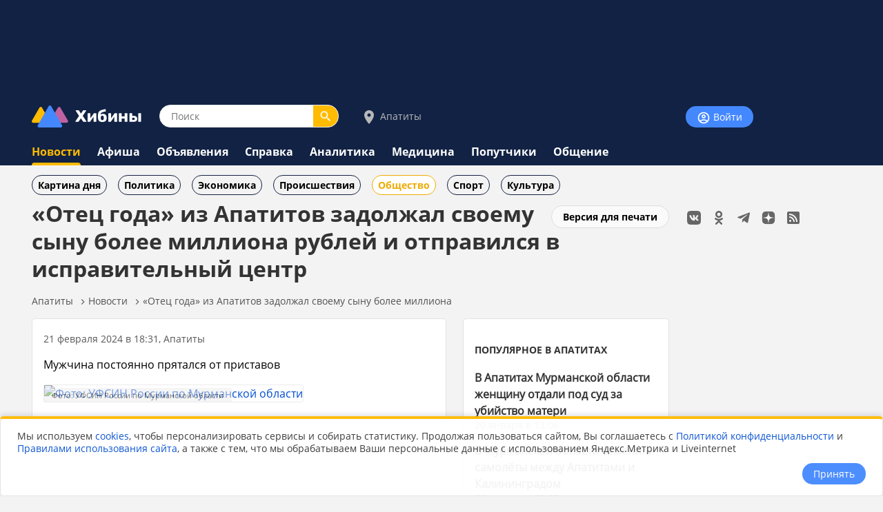

--- FILE ---
content_type: text/html;charset=utf-8
request_url: https://www.hibiny.ru/apatity/news/item-otec-goda-iz-apatitov-zadoljal-svoemu-synu-bolee-milliona-rubley-i-otpravilsya-v-ispravitelnyy-centr-322148/
body_size: 12709
content:
<!DOCTYPE html>
<html lang="ru">
<HEAD>
<script src="/js/jquery.min.js"></script>
<link rel="preload" href="/fonts/OpenSans-Bold.woff2" as="font" type="font/woff2" crossorigin="anonymous">
<link rel="preload" href="/fonts/OpenSans-Regular.woff2" as="font" type="font/woff2" crossorigin="anonymous">
<meta charset="UTF-8">
<meta name="viewport" content="width=device-width, initial-scale=1, minimum-scale=1, maximum-scale=5, user-scalable=yes">
<meta http-equiv="X-UA-Compatible" content="IE=Edge"><meta name="robots" content="index,follow,max-image-preview:large">
<title>«Отец года» из Апатитов задолжал своему сыну более миллиона рублей и отправился в исправительный центр - новости Хибины.ru / Новости за февраль 2024</title>
<meta name="apple-itunes-app" content="app-id=1091258566">
<meta name="description" content="Житель Апатитов не платил алименты, уголовное дело завели. Отправлен на принудительные работы в исправительный центр">
<link rel="manifest" href="/js/manifest.json">
  <link href="/css/styles.css?v=640" rel="stylesheet">
    <link href="/css/styles_pc.css?v=640" rel="stylesheet">
    <link href="/css/tooltips.css?v=640" rel="stylesheet">
<script src="/js/scripts.js?v=640" async></script>
<link rel="canonical" href="https://www.hibiny.ru/apatity/news/item-otec-goda-iz-apatitov-zadoljal-svoemu-synu-bolee-milliona-rubley-i-otpravilsya-v-ispravitelnyy-centr-322148/">

<link rel="apple-touch-icon" sizes="180x180" href="/images/2020/favicons/apple-touch-icon.png">
<link rel="icon" type="image/png" sizes="32x32" href="/images/2020/favicons/favicon-32x32.png">
<link rel="icon" type="image/png" sizes="16x16" href="/images/2020/favicons/favicon-16x16.png">
<link rel="mask-icon" href="/images/2020/favicons/safari-pinned-tab.svg" color="#5bbad5">
<link rel="shortcut icon" href="/images/2020/favicons/favicon.ico">
<meta name="msapplication-TileColor" content="#2b5797">
<meta name="msapplication-config" content="/images/2020/favicons/browserconfig.xml">
<meta name="theme-color" content="#050101">
<meta name="yandex-verification" content="e17c928e2a834a1c" />
<link rel="alternate" type="application/rss+xml" href="https://www.hibiny.ru/rss/rss.php?url=news&id_topic=3&id_city=1&">
<meta property="og:url" content="https://www.hibiny.ru/apatity/news/item-otec-goda-iz-apatitov-zadoljal-svoemu-synu-bolee-milliona-rubley-i-otpravilsya-v-ispravitelnyy-centr-322148/">
<meta property="og:title" content="«Отец года» из Апатитов задолжал своему сыну более миллиона рублей и отправился в исправительный центр - новости Хибины.ru / Новости за февраль 2024">
<meta name="twitter:title" content="«Отец года» из Апатитов задолжал своему сыну более миллиона рублей и отправился в исправительный центр - новости Хибины.ru / Новости за февраль 2024">
  <meta property="og:image" content="https://www.hibiny.ru/images/news/2024/322148/817dce8a9b60b6b2c5ffaa6452675324.jpg">
  <link rel="image_src" href="https://www.hibiny.ru/images/news/2024/322148/817dce8a9b60b6b2c5ffaa6452675324.jpg">
  <meta name="twitter:image" content="https://www.hibiny.ru/images/news/2024/322148/817dce8a9b60b6b2c5ffaa6452675324.jpg">
<meta property="og:description" content="Мужчина постоянно прятался от приставов">
<meta name="twitter:description" content="Мужчина постоянно прятался от приставов">
<meta name="twitter:card" content="summary_large_image">
<meta property="og:type" content="article">
<meta name="author" content="https://www.hibiny.ru/murmanskaya-oblast/users/lyubov-selezneva-204629/"><script>window.yaContextCb=window.yaContextCb||[]</script>
</HEAD>

<BODY><div id="back-to-top"></div>
<header><div class="up-pek-top"><div class="pek1" id="BAHEP-1" ><!-- Yandex.RTB R-A-3024695-2 -->
        <div id="yandex_rtb_R-A-3024695-2"></div>
        <script>window.yaContextCb.push(()=>{
          Ya.Context.AdvManager.render({
          blockId: 'R-A-3024695-2',
          renderTo: 'yandex_rtb_R-A-3024695-2',
          })
        })</script></div></div>
  <div class="up">
    <div class="logo-search-account">
      <div class="logo-box">
        <a href="/"><img src="/images/2020/logos/logo.png" width="161" height="32" alt="Логотип Хибины"></a>
      </div>
      <div class="search-box">
      <form name="search" action="/apatity/search/">
      <input type="text" name="text" placeholder="Поиск" class="input-search" value="">
      <button type="submit" class="input-search-submit"></button>
      
  <input type="hidden" name="searchid" value="2741372">
  <input type="hidden" name="l10n" value="ru">
  <input type="hidden" name="reqenc" value="utf-8">
      </form>
      </div>
<div class="select-city-box2">
  <a href="javascript:void(0);" class="popup-city-open"><img src="/images/2020/logos/icon-map.svg" alt="Выбрать город"> Апатиты</a>
</div>
<div class="popup-fade-city">
  <div class="popup-city">
    <div class="float-right"><a href="javascript:void(0);" class="popup-close-city"><img src="/images/2020/interface/buttons/icons-action-close.png" alt="Закрыть"></a></div>
    <div class="subtitle">ВЫБЕРИТЕ ГОРОД</div>
    <div class="margintop16"></div>
    <div><a href="/murmanskaya-oblast/news/" class="p">Мурманская область</a></div>
    <div class="margintop6"></div>
          <div class="box-city-select">
          <div class="margintop6"><a href="/alakurtti/news/" class="p" >Алакуртти</a></div>
          <div class="margintop6"><a href="/apatity/news/" class="p"  style="font-weight:bold;">Апатиты</a></div>
          <div class="margintop6"><a href="/afrikanda/news/" class="p" >Африканда</a></div>
          <div class="margintop6"><a href="/beloe-more/news/" class="p" >Белое море</a></div>
          <div class="margintop6"><a href="/belokamenka/news/" class="p" >Белокаменка</a></div>
          <div class="margintop6"><a href="/varzuga/news/" class="p" >Варзуга</a></div>
          <div class="margintop6"><a href="/verhnetulomskiy/news/" class="p" >Верхнетуломский</a></div>
          <div class="margintop6"><a href="/vidyaevo/news/" class="p" >Видяево</a></div>
          <div class="margintop6"><a href="/vysokiy/news/" class="p" >Высокий</a></div>
          <div class="margintop6"><a href="/gadghievo/news/" class="p" >Гаджиево</a></div>
          <div class="margintop6"><a href="/enskiy/news/" class="p" >Ёнский</a></div>
          <div class="margintop6"><a href="/zaozersk/news/" class="p" >Заозерск</a></div>
          <div class="margintop6"><a href="/zapolyarniy/news/" class="p"  style="font-weight:bold;">Заполярный</a></div>
          <div class="margintop6"><a href="/zarachensk/news/" class="p" >Зареченск</a></div>
         </div>
          <div class="box-city-select">
          <div class="margintop6"><a href="/zasheek/news/" class="p" >Зашеек</a></div>
          <div class="margintop6"><a href="/zverosovhoz/news/" class="p" >Зверосовхоз</a></div>
          <div class="margintop6"><a href="/zelenoborskiy/news/" class="p" >Зеленоборский</a></div>
          <div class="margintop6"><a href="/kandalaksha/news/" class="p"  style="font-weight:bold;">Кандалакша</a></div>
          <div class="margintop6"><a href="/kanevka/news/" class="p" >Каневка</a></div>
          <div class="margintop6"><a href="/kilpyarve/news/" class="p" >Килпъявр</a></div>
          <div class="margintop6"><a href="/kildinstroy/news/" class="p" >Кильдинстрой</a></div>
          <div class="margintop6"><a href="/kirovsk/news/" class="p"  style="font-weight:bold;">Кировск</a></div>
          <div class="margintop6"><a href="/kovdor/news/" class="p"  style="font-weight:bold;">Ковдор</a></div>
          <div class="margintop6"><a href="/kola/news/" class="p"  style="font-weight:bold;">Кола</a></div>
          <div class="margintop6"><a href="/korzunovo/news/" class="p" >Корзуново</a></div>
          <div class="margintop6"><a href="/krasnoschelya/news/" class="p" >Краснощелье</a></div>
          <div class="margintop6"><a href="/kuzomen/news/" class="p" >Кузомень</a></div>
          <div class="margintop6"><a href="/lesozavodskiy/news/" class="p" >Лесозаводский</a></div>
         </div>
          <div class="box-city-select">
          <div class="margintop6"><a href="/leenahamaree/news/" class="p" >Лиинахамари</a></div>
          <div class="margintop6"><a href="/lovozero/news/" class="p" >Ловозеро</a></div>
          <div class="margintop6"><a href="/luvenga/news/" class="p" >Лувеньга</a></div>
          <div class="margintop6"><a href="/magnetity/news/" class="p" >Магнетиты</a></div>
          <div class="margintop6"><a href="/mezdoorachie/news/" class="p" >Междуречье</a></div>
          <div class="margintop6"><a href="/minkino/news/" class="p" >Минькино</a></div>
          <div class="margintop6"><a href="/mishukovo/news/" class="p" >Мишуково</a></div>
          <div class="margintop6"><a href="/molochniy/news/" class="p" >Молочный</a></div>
          <div class="margintop6"><a href="/monchegorsk/news/" class="p"  style="font-weight:bold;">Мончегорск</a></div>
          <div class="margintop6"><a href="/murmansk/news/" class="p"  style="font-weight:bold;">Мурманск</a></div>
          <div class="margintop6"><a href="/murmashi/news/" class="p" >Мурмаши</a></div>
          <div class="margintop6"><a href="/nivskiy/news/" class="p" >Нивский</a></div>
          <div class="margintop6"><a href="/nickel/news/" class="p" >Никель</a></div>
          <div class="margintop6"><a href="/olenegorsk/news/" class="p"  style="font-weight:bold;">Оленегорск</a></div>
         </div>
          <div class="box-city-select">
          <div class="margintop6"><a href="/bolshoe-ramozero/news/" class="p" >Оленегорск-2</a></div>
          <div class="margintop6"><a href="/olenya-guba/news/" class="p" >Оленья Губа</a></div>
          <div class="margintop6"><a href="/ostrovnoy/news/" class="p" >Островной</a></div>
          <div class="margintop6"><a href="/pechenga/news/" class="p" >Печенга</a></div>
          <div class="margintop6"><a href="/polyarnye-zori/news/" class="p"  style="font-weight:bold;">Полярные Зори</a></div>
          <div class="margintop6"><a href="/polyarniy/news/" class="p"  style="font-weight:bold;">Полярный</a></div>
          <div class="margintop6"><a href="/poyakonda/news/" class="p" >Пояконда</a></div>
          <div class="margintop6"><a href="/pushnoy/news/" class="p" >Пушной</a></div>
          <div class="margintop6"><a href="/rajacoski/news/" class="p" >Раякоски</a></div>
          <div class="margintop6"><a href="/ravda/news/" class="p" >Ревда</a></div>
          <div class="margintop6"><a href="/roslyakovo/news/" class="p" >Росляково</a></div>
          <div class="margintop6"><a href="/safonovo/news/" class="p" >Сафоново</a></div>
          <div class="margintop6"><a href="/severomorsk/news/" class="p"  style="font-weight:bold;">Североморск</a></div>
          <div class="margintop6"><a href="/severomorsk3/news/" class="p" >Североморск-3</a></div>
         </div>
          <div class="box-city-select">
          <div class="margintop6"><a href="/sneghnogorsk/news/" class="p" >Снежногорск</a></div>
          <div class="margintop6"><a href="/sputnik/news/" class="p" >Спутник</a></div>
          <div class="margintop6"><a href="/teriberka/news/" class="p" >Териберка</a></div>
          <div class="margintop6"><a href="/tuloma/news/" class="p" >Тулома</a></div>
          <div class="margintop6"><a href="/tumanniy/news/" class="p" >Туманный</a></div>
          <div class="margintop6"><a href="/umba/news/" class="p" >Умба</a></div>
          <div class="margintop6"><a href="/ura-guba/news/" class="p" >Ура-Губа</a></div>
          <div class="margintop6"><a href="/chavanga/news/" class="p" >Чаваньга</a></div>
          <div class="margintop6"><a href="/chapoma/news/" class="p" >Чапома</a></div>
          <div class="margintop6"><a href="/schonguy/news/" class="p" >Шонгуй</a></div>
          <div class="margintop6"><a href="/schukozero/news/" class="p" >Щукозеро</a></div>
         </div>
    <div class="clearer"></div>
    <div class="margintop24"></div>
  </div>
</div>


      <div class="account-box"><div class="acount-box-noauth"><a href="/login/" class="button-blue" aria-label="Войти на сайт"><img src="/images/2020/interface/buttons/icons-navigation-account.png" alt="Авторизация" width="20" height="20"> Войти</a></div>
      </div>
      <div class="clearer"></div>
    </div>
<nav>
    <div class="main-menu">
      <div><a href="/apatity/news/" class="menu2-active">Новости</a></div><div class="menu2-active-border"></div>
    </div>
    <div class="main-menu">
      <div><a href="/apatity/events/" class="menu2">Афиша</a></div>
    </div>
    <div class="main-menu">
      <div><a href="/apatity/ob/" class="menu2">Объявления</a></div>
    </div>
    <div class="main-menu">
      <div><a href="/apatity/info/" class="menu2">Справка</a></div>
    </div>
    <div class="main-menu">
      <div><a href="/apatity/analitics/" class="menu2">Аналитика</a></div>
    </div>
    <div class="main-menu">
      <div><a href="/apatity/medicine/" class="menu2">Медицина</a></div>
    </div>
    <div class="main-menu">
      <div><a href="/apatity/poputchiki/" class="menu2">Попутчики</a></div>
    </div>
    <div class="main-menu">
      <div><a href="/apatity/talks/" class="menu2">Общение</a></div>
    </div>
</nav>
  </div>
</header>
  <div class="submenu"><div class="box-sub-menu"><a href="/apatity/news/best/" class="menu-sub">Картина дня</a></div><div class="box-sub-menu"><a href="/apatity/news/politics/" class="menu-sub">Политика</a></div><div class="box-sub-menu"><a href="/apatity/news/economy/" class="menu-sub">Экономика</a></div><div class="box-sub-menu"><a href="/apatity/news/incidents/" class="menu-sub">Происшествия</a></div><div class="box-sub-menu"><a href="/apatity/news/society/" class="menu-sub2">Общество</a></div><div class="box-sub-menu"><a href="/apatity/news/sport/" class="menu-sub">Спорт</a></div><div class="box-sub-menu"><a href="/apatity/news/culture/" class="menu-sub">Культура</a></div>
  </div>
<div class="box-main">
  <aside>
    <div class="box-social_nets"><a href="https://vk.com/hibiny_com" target="_blank"><img src="/images/2020/icons/social/icons-social-vk.svg" alt="Хибины во Вконтакте" class="icons-social-net"></a><a href="https://ok.ru/hibiny" target="_blank"><img src="/images/2020/icons/social/icons-social-ok.svg" alt="Хибины в Одноклассниках" class="icons-social-net"></a><a href="https://t.me/hibinyon" target="_blank"><img src="/images/2020/icons/social/icons-social-telegram.svg" alt="Хибины в Телеграмме" class="icons-social-net"></a><a href="https://dzen.ru/hibiny" target="_blank"><img src="/images/2020/icons/social/icons-social-dzen.svg?v=2" alt="Хибины в Дзен" class="icons-social-net"></a><a href="https://www.hibiny.ru/rss/rss.php" target="_blank"><img src="/images/2020/icons/social/icons-social-rss.svg" alt="Хибины в RSS" class="icons-social-net"></a></div><div class="margintop24"></div><div style="z-index:0;"><div class="pek2" id="BAHEP-2" ><!-- Yandex.RTB R-A-3024695-4 -->
        <div id="yandex_rtb_R-A-3024695-4"></div>
        <script>window.yaContextCb.push(()=>{
          Ya.Context.AdvManager.render({
          blockId: 'R-A-3024695-4',
          renderTo: 'yandex_rtb_R-A-3024695-4',
          })
        })</script></div></div><div class="margintop24"></div><div><div class="pek3" id="BAHEP-3" ><!-- Yandex.RTB R-A-3024695-5 -->
        <div id="yandex_rtb_R-A-3024695-5"></div>
        <script>window.yaContextCb.push(()=>{
          Ya.Context.AdvManager.render({
          blockId: 'R-A-3024695-5',
          renderTo: 'yandex_rtb_R-A-3024695-5',
          })
        })</script></div></div>
  </aside>
  

    <div class="box-left"><div id="main"></div>
  <div class="float-right"><div class="margintop12"><a href="/apatity/news/item-otec-goda-iz-apatitov-zadoljal-svoemu-synu-bolee-milliona-rubley-i-otpravilsya-v-ispravitelnyy-centr-322148/?window=1" target="_blank" rel="nofollow" class="button-white" >Версия для печати</a></div></div><h1>&laquo;Отец года&raquo; из Апатитов задолжал своему сыну более миллиона рублей и отправился в исправительный центр</h1>
<div class="pechenki-hiddenscrol">
<div class="pechenki">
  <div class="box-pechenki">
    <a href="/apatity/">Апатиты</a></div><img src="/images/2020/icons/arrows/icons-arrows-chevron-right.svg" class="pechenki-svg" alt="Стрелка вправо"><div class="box-pechenki"><a href="/apatity/news/">Новости</a></div><img src="/images/2020/icons/arrows/icons-arrows-chevron-right.svg" class="pechenki-svg" alt="Стрелка вправо"><div class="box-pechenki"><a href="/apatity/news/item-otec-goda-iz-apatitov-zadoljal-svoemu-synu-bolee-milliona-rubley-i-otpravilsya-v-ispravitelnyy-centr-322148/">«Отец года» из Апатитов задолжал своему сыну более миллиона </a></div>
  <div class="box-pechenki-end"></div>
</div>
</div>
<div id="main-box"></div>
<div class="margintop16"></div>
  <div class="news-item-left">
  <div class="box">
    <div class="pechenki-hiddenscrol">
    <div class="pechenki">
    <div class="box-pechenki">
      <div class="p14l">21 февраля 2024 в 18:31, Апатиты
      </div>
    </div>
    </div>
    </div>
      <div class="margintop16"><div>Мужчина постоянно прятался от&nbsp;приставов</div></div>
          <link rel="stylesheet" href="/js/fancybox/jquery.fancybox.min.css" media="print" onload="this.media='all'">
          <noscript><link rel="stylesheet" href="/js/fancybox/jquery.fancybox.min.css"></noscript>
          <script defer src="/js/fancybox/jquery.fancybox.min.js"></script>
          <script>
          (function ()
          {function init() {if (!window.jQuery) return setTimeout(init, 50);if (!jQuery.fancybox) return setTimeout(init, 50); jQuery("[data-fancybox]").fancybox({}); }
          if (document.readyState === "loading") { document.addEventListener("DOMContentLoaded", init, { once: true });} else{init();} })();
          </script>
          <div class="block-pictures">
          <div class="fancy-box-picture">
              <a href="/images/news/2024/322148/817dce8a9b60b6b2c5ffaa6452675324.jpg" data-fancybox="img" data-caption="Фото: УФСИН России по Мурманской области"><img src="/images/news/2024/322148/817dce8a9b60b6b2c5ffaa6452675324.jpg"   srcset="/images/news/2024/322148/240/817dce8a9b60b6b2c5ffaa6452675324.jpg 450w, /images/news/2024/322148/817dce8a9b60b6b2c5ffaa6452675324.jpg 1080w" sizes="(min-width: 1024px) 568px, calc(100vw - 32px)"  alt="Фото: УФСИН России по Мурманской области" class="fancy-one-img-news" decoding="async" fetchpriority="high"></a><div class="fancy-box-photo-autor"><span class="fancy-span-photo-author">Фото: УФСИН России по Мурманской области</span></div></div></div>
    <div class="margintop16" id="DivText"><p>Житель Апатитов вообще не желал платить алименты, за что был привлечен к административной ответственности. Выводов мужчина не сделал, поэтому на него завели уголовное дело.</p>
<p>Чтобы выйти с ним на контакт, судебным приставам постоянно приходилось его искать, поэтому рассмотрения уголовного дела мужчина дожидался в СИЗО. Северянин задолжал своему сыну более 1.3 миллиона рублей, от уплаты которых он отвертеться не смог.</p>
<p>Суд признал должника виновным и отправил его на семь месяцев на принудительные работы. Наказание мужчина будет отбывать в исправительном центре УФСИН в Оленегорске.</p></div>
    <div id="EndText"></div><div class="article-author"></div>
        <div class="margintop16">
        <div class="pechenki-hiddenscrol"><div class="pechenki"><div class="box-pechenki">
        <a href="/murmanskaya-oblast/users/lyubov-selezneva-204629/"><img src="/images/2020/users/204629/1727189985_50.jpg" alt="Аватар Любовь Селезнева" class="acount-box-avatar-pic16"></a>&nbsp;
        <a href="/murmanskaya-oblast/users/lyubov-selezneva-204629/" class="p14l">Любовь Селезнева</a> 
        </div></div></div>
        </div>
        <div class="margintop16"></div>
        <div class="grey-line"></div>
        <div class="margintop16"></div>
        <div class="subtitle">НОВОСТИ ПО ТЕМЕ</div>
    <div class="margintop16">
      <div>
        <div class="index-news-box-pic">
          <a href="/kovdor/news/item-jitel-kovdora-tak-silno-ne-hotel-platit-alimenty-svoemu-rebenku-chto-popal-na-polgoda-prinuditelnyh-rabot-332718/"><img src="/images/news/2024/332718/240/38d90c5d5a3e17c4fb50739801748cb4.jpg" alt="Житель Ковдора так сильно не хотел платить алименты своему ребенку, что попал на полгода принудительных работ" class="index-news-pic" loading="lazy"></a>
        </div>
        <div class="index-news-box-r">
        <div>
        <a href="/kovdor/news/item-jitel-kovdora-tak-silno-ne-hotel-platit-alimenty-svoemu-rebenku-chto-popal-na-polgoda-prinuditelnyh-rabot-332718/" class="p2"><b>Житель Ковдора так сильно не хотел платить алименты своему ребенку, что попал на полгода принудительных работ</b></a>
        </div>
        <div class="p14l">11 апреля 2024 в 16:30, Ковдор
          </div>
          </div>
          <div class="clearer"></div>
      </div>
    </div>
    <div class="margintop16">
      <div>
        <div class="index-news-box-pic">
          <a href="/umba/news/item-ugnali-dokaji-za-otkaz-vydat-konfiskovannyy-motocikl-severyanina-privlekli-k-otvetstvennosti-332497/"><img src="/images/news/2024/332497/240/6442c6d5aaf91e6a2ab8500b2b659718.jpg" alt="Угнали &mdash; докажи: за отказ выдать конфискованный мотоцикл северянина привлекли к ответственности" class="index-news-pic" loading="lazy"></a>
        </div>
        <div class="index-news-box-r">
        <div>
        <a href="/umba/news/item-ugnali-dokaji-za-otkaz-vydat-konfiskovannyy-motocikl-severyanina-privlekli-k-otvetstvennosti-332497/" class="p2"><b>Угнали &mdash; докажи: за отказ выдать конфискованный мотоцикл северянина привлекли к ответственности</b></a>
        </div>
        <div class="p14l">10 апреля 2024 в 19:44, Умба
          </div>
          </div>
          <div class="clearer"></div>
      </div>
    </div>
    <div class="margintop16">
      <div>
        <div class="index-news-box-pic">
          <a href="/kirovsk/news/item-bezotvetstvennost-zashkalivaet-jitel-kirovska-ostalsya-bez-vnedorojnika-iz-za-otkaza-pogasit-dolg-331500/"><img src="/images/news/2024/331500/240/879a6dfb56a1ab7156816291ef65b4af.jpg" alt="Безответственность зашкаливает: житель Кировска остался без внедорожника из-за отказа погасить долг" class="index-news-pic" loading="lazy"></a>
        </div>
        <div class="index-news-box-r">
        <div>
        <a href="/kirovsk/news/item-bezotvetstvennost-zashkalivaet-jitel-kirovska-ostalsya-bez-vnedorojnika-iz-za-otkaza-pogasit-dolg-331500/" class="p2"><b>Безответственность зашкаливает: житель Кировска остался без внедорожника из-за отказа погасить долг</b></a>
        </div>
        <div class="p14l">06 апреля 2024 в 14:43, Кировск
          </div>
          </div>
          <div class="clearer"></div>
      </div>
    </div>
    <div class="margintop16">
      <div>
        <div class="index-news-box-pic">
          <a href="/murmanskaya-oblast/news/item-shumahera-iz-zato-aleksandrovsk-zastavili-zaplatit-231-shtraf-gibdd-posle-aresta-avto-331009/"><img src="/images/news/2024/331009/240/554936bbd0630f7d4d2bb37fe5c24bea.jpg" alt="&laquo;Шумахера&raquo; из ЗАТО Александровск заставили заплатить 231 штраф ГИБДД после ареста авто" class="index-news-pic" loading="lazy"></a>
        </div>
        <div class="index-news-box-r">
        <div>
        <a href="/murmanskaya-oblast/news/item-shumahera-iz-zato-aleksandrovsk-zastavili-zaplatit-231-shtraf-gibdd-posle-aresta-avto-331009/" class="p2"><b>&laquo;Шумахера&raquo; из ЗАТО Александровск заставили заплатить 231 штраф ГИБДД после ареста авто</b></a>
        </div>
        <div class="p14l">04 апреля 2024 в 13:14, Мурманская область
          </div>
          </div>
          <div class="clearer"></div>
      </div>
    </div>
    <div class="margintop16">
      <div>
        <div class="index-news-box-pic">
          <a href="/murmansk/news/item-jitel-murmanska-vspomnil-o-svoih-detyah-posle-vozbujdeniya-ugolovnogo-dela-330584/"><img src="/images/news/2024/330584/240/35a5d8a2e103ebd7eb809bb2de699b7d.jpg" alt="Житель Мурманска вспомнил о своих детях после возбуждения уголовного дела" class="index-news-pic" loading="lazy"></a>
        </div>
        <div class="index-news-box-r">
        <div>
        <a href="/murmansk/news/item-jitel-murmanska-vspomnil-o-svoih-detyah-posle-vozbujdeniya-ugolovnogo-dela-330584/" class="p2"><b>Житель Мурманска вспомнил о своих детях после возбуждения уголовного дела</b></a>
        </div>
        <div class="p14l">02 апреля 2024 в 20:27, Мурманск
          </div>
          </div>
          <div class="clearer"></div>
      </div>
    </div>
    <div class="margintop16">
      <div>
        <div class="index-news-box-pic">
          <a href="/murmanskaya-oblast/news/item-neplatelshchika-alimentov-iz-kandalakshi-otpravili-v-koloniyu-pochti-na-polgoda-329437/"><img src="/images/news/2024/329437/240/9b81bd43e8c3f9d3a01c76e46aa17e54.jpg" alt="Неплательщика алиментов из Кандалакши отправили в колонию почти на полгода" class="index-news-pic" loading="lazy"></a>
        </div>
        <div class="index-news-box-r">
        <div>
        <a href="/murmanskaya-oblast/news/item-neplatelshchika-alimentov-iz-kandalakshi-otpravili-v-koloniyu-pochti-na-polgoda-329437/" class="p2"><b>Неплательщика алиментов из Кандалакши отправили в колонию почти на полгода</b></a>
        </div>
        <div class="p14l">28 марта 2024 в 12:37, Мурманская область
          </div>
          </div>
          <div class="clearer"></div>
      </div>
    </div>
      <div class="margintop16">
        <div class="box-selected-rubrik"><span class="box-tags-border2"><a href="/murmanskaya-oblast/news/tags/ugolovnoe-delo-710/" class="p14l">уголовное дело</a></span> <span class="box-tags-border2"><a href="/murmanskaya-oblast/news/tags/raboty-1038/" class="p14l">работы</a></span> <span class="box-tags-border2"><a href="/murmanskaya-oblast/news/tags/nakazanie-1574/" class="p14l">наказание</a></span> <span class="box-tags-border2"><a href="/murmanskaya-oblast/news/tags/ufsin-6498/" class="p14l">УФСИН</a></span> <span class="box-tags-border2"><a href="/murmanskaya-oblast/news/tags/prinuditelnye-raboty-7568/" class="p14l">принудительные работы</a></span> <span class="box-tags-border2"><a href="/murmanskaya-oblast/news/tags/alimenty-524/" class="p14l">алименты</a></span> 
        </div>
      </div>
      <div class="margintop16"></div>
      <div class="margintop16"></div>
      <div class="grey-line"></div>
      <div class="margintop16"></div><div class="subtitle">НОВОСТИ ПАРТНЕРОВ</div><div class="margintop16">
            <div class="owl-carusel-ni">
              <div class="index-news-box-pic">
                <a href="https://zur-saratov.ru/news/article/komitet-administracii-saratova-obyavil-aukcion-na-zakupku-cvetov-24112/" target="_blank"><img src="https://zur-saratov.ru/i/news/2026/24112/240/e055a9dd145cd5779960ffe00a66086e.webp" alt="Комитет администрации Саратова объявил аукцион на закупку цветов" class="index-news-pic" loading="lazy"></a>
              </div>
              <div class="index-news-box-r">
              <a href="https://zur-saratov.ru/news/article/komitet-administracii-saratova-obyavil-aukcion-na-zakupku-cvetov-24112/"  target="_blank" class="p2"><b>Комитет администрации Саратова объявил аукцион на закупку цветов</b></a><div class="st4">zur-saratov.ru</div>
              </div>
              <div class="clearer"></div>
            </div>
            <div class="owl-carusel-ni">
              <div class="index-news-box-pic">
                <a href="https://zur-ufa.ru/news/article/pogoda-v-respublike-izmenitsya-morozy-smenyatsya-potepleniem-v-fevrale-i-marte-24140/" target="_blank"><img src="https://zur-ufa.ru/i/news/2026/24140/240/299000bbde63125eb8099ee60553ac36.webp" alt="Погода в республике изменится: морозы сменятся потеплением в феврале и марте" class="index-news-pic" loading="lazy"></a>
              </div>
              <div class="index-news-box-r">
              <a href="https://zur-ufa.ru/news/article/pogoda-v-respublike-izmenitsya-morozy-smenyatsya-potepleniem-v-fevrale-i-marte-24140/"  target="_blank" class="p2"><b>Погода в республике изменится: морозы сменятся потеплением в феврале и марте</b></a><div class="st4">zur-ufa.ru</div>
              </div>
              <div class="clearer"></div>
            </div>
            <div class="owl-carusel-ni">
              <div class="index-news-box-pic">
                <a href="https://zur-nn.ru/news/article/zaderjan-nijegorodec-s-48-svertkami-narkotikov-i-taynikami-dlya-zakladok-24201/" target="_blank"><img src="https://zur-nn.ru/i/news/2026/24201/240/1ec3f3a85af99db756dfb7330705e9d0.webp" alt="Задержан нижегородец с 48 свертками наркотиков и тайниками для закладок" class="index-news-pic" loading="lazy"></a>
              </div>
              <div class="index-news-box-r">
              <a href="https://zur-nn.ru/news/article/zaderjan-nijegorodec-s-48-svertkami-narkotikov-i-taynikami-dlya-zakladok-24201/"  target="_blank" class="p2"><b>Задержан нижегородец с 48 свертками наркотиков и тайниками для закладок</b></a><div class="st4">zur-nn.ru</div>
              </div>
              <div class="clearer"></div>
            </div>
            <div class="owl-carusel-ni">
              <div class="index-news-box-pic">
                <a href="https://zur-krasnodar.ru/news/article/v-pavlovskom-rayone-kubani-otkryli-novuyu-detskuyu-polikliniku-24378/" target="_blank"><img src="https://zur-krasnodar.ru/i/news/2026/24378/240/3934fda7cf0ec1a8082c2cd779cc6560.webp" alt="В Павловском районе Кубани открыли новую детскую поликлинику" class="index-news-pic" loading="lazy"></a>
              </div>
              <div class="index-news-box-r">
              <a href="https://zur-krasnodar.ru/news/article/v-pavlovskom-rayone-kubani-otkryli-novuyu-detskuyu-polikliniku-24378/"  target="_blank" class="p2"><b>В Павловском районе Кубани открыли новую детскую поликлинику</b></a><div class="st4">zur-krasnodar.ru</div>
              </div>
              <div class="clearer"></div>
            </div>
            <div class="owl-carusel-ni">
              <div class="index-news-box-pic">
                <a href="https://zur-kazan.ru/news/article/paren-udaril-sopernika-v-klube-naberejnyh-chelnov-iz-za-revnosti-k-devushke-24164/" target="_blank"><img src="https://zur-kazan.ru/i/news/2026/24164/240/71ac6cb615d41ff052ad9fb851465780.webp" alt="Парень ударил соперника в клубе Набережных Челнов из-за ревности к девушке" class="index-news-pic" loading="lazy"></a>
              </div>
              <div class="index-news-box-r">
              <a href="https://zur-kazan.ru/news/article/paren-udaril-sopernika-v-klube-naberejnyh-chelnov-iz-za-revnosti-k-devushke-24164/"  target="_blank" class="p2"><b>Парень ударил соперника в клубе Набережных Челнов из-за ревности к девушке</b></a><div class="st4">zur-kazan.ru</div>
              </div>
              <div class="clearer"></div>
            </div>
            <div class="owl-carusel-ni">
              <div class="index-news-box-pic">
                <a href="https://ugra.ru/news/article/tysyachi-surgutyan-nesmotrya-na-moroz-prinyali-uchastie-v-kreshchenskih-kupaniyah-24375/" target="_blank"><img src="https://ugra.ru/i/news/2026/24375/240/f302c4b1671190ef8e610d37d5138628.webp" alt="Тысячи сургутян, несмотря на мороз, приняли участие в крещенских купаниях" class="index-news-pic" loading="lazy"></a>
              </div>
              <div class="index-news-box-r">
              <a href="https://ugra.ru/news/article/tysyachi-surgutyan-nesmotrya-na-moroz-prinyali-uchastie-v-kreshchenskih-kupaniyah-24375/"  target="_blank" class="p2"><b>Тысячи сургутян, несмотря на мороз, приняли участие в крещенских купаниях</b></a>
              </div>
              <div class="clearer"></div>
            </div>
        </div><div class="margintop16"></div><div class="pek-inside"><div class="pek4" id="BAHEP-4" ><!-- Yandex.RTB R-A-3024695-6 -->
        <div id="yandex_rtb_R-A-3024695-6"></div>
        <script>window.yaContextCb.push(()=>{
          Ya.Context.AdvManager.render({
          blockId: 'R-A-3024695-6',
          renderTo: 'yandex_rtb_R-A-3024695-6',
          })
        })</script></div></div>
      <div class="margintop16"><div class="st3">Если Вы обнаружили ошибку в тексте, выделите ее и нажмите Ctrl + Enter</div></div>
    <div class="margintop16"></div>
    <div class="grey-line-full"></div>
    <div class="margintop16"></div>
    <div>
    </div>
  </div>
    <div class="show-next-news"></div>
    <div id="showmore-news-triger" data-page="0" 
       data-ajax-url="/news/ajax/page_load_news.php"
       data-city-id="1"
       data-year="2026"
       data-id-exclude="322148"
       data-no-mir="1"
       data-total="100">
      <div class="preloader__image"></div>
    </div>
    <div class="preloader__image2"></div>
    
  </div>
  <div class="news-item-right">
      <div class="box">
        <h3><a href="/apatity/news/best/" class="subtitle">ПОПУЛЯРНОЕ В АПАТИТАХ</a></h3>
        <div class="p14">
    <div class="margintop16">
      <div><a href="/apatity/news/item-v-apatitah-murmanskoy-oblasti-jenshchinu-otdali-pod-sud-za-ubiystvo-materi-447926/" class="p2"><b>В Апатитах Мурманской области женщину отдали под суд за убийство матери</b></a>
        </div>
        <div class="p14l">20 января в 13:06
      </div>
    </div>
    <div class="margintop16">
      <div><a href="/apatity/news/item-v-murmanskoy-oblasti-otmenili-samolty-mejdu-apatitami-i-kaliningradom-447883/" class="p2"><b>В Мурманской области отменили самолёты между Апатитами и Калининградом</b></a>
        </div>
        <div class="p14l">20 января в 09:17
      </div>
    </div>
        </div>
        <div class="margintop8"></div>
        <div><a href="/apatity/news/best/" class="p14">еще популярное</a></div>
      </div>
    <div class="box">
    <h3><a href="/murmanskaya-oblast/news/best/" class="subtitle">ПОПУЛЯРНОЕ В РЕГИОНЕ</a></h3>
    <div class="p14">
    <div class="margintop16">
      <div><a href="/apatity/news/item-v-apatitah-murmanskoy-oblasti-jenshchinu-otdali-pod-sud-za-ubiystvo-materi-447926/" class="p2"><b>В Апатитах Мурманской области женщину отдали под суд за убийство матери</b></a>
        </div>
        <div class="p14l">20 января в 13:06
      </div>
    </div>
    <div class="margintop16">
      <div><a href="/monchegorsk/news/item-v-administracii-monchegorska-ne-smogli-nazvat-konkretnuyu-datu-vosstanovleniya-raboty-mobilnogo-interneta-v-gorode-447983/" class="p2"><b>В администрации Мончегорска не смогли назвать конкретную дату восстановления работы мобильного интернета в городе</b></a>
        </div>
        <div class="p14l">20 января в 17:41
      </div>
    </div>
    <div class="margintop16">
      <div><a href="/murmanskaya-oblast/news/item-jitelyam-murmanskoy-oblasti-obyasnili-kak-izbejat-progula-na-rabote-i-vernut-dengi-za-bilet-v-sluchae-zaderjki-ili-otm-448000/" class="p2"><b>Жителям Мурманской области объяснили, как избежать прогула на работе и вернуть деньги за билет в случае задержки или отмены авиарейса</b></a>
        </div>
        <div class="p14l">20 января в 19:21
      </div>
    </div>
    <div class="margintop16">
      <div><a href="/apatity/news/item-v-murmanskoy-oblasti-otmenili-samolty-mejdu-apatitami-i-kaliningradom-447883/" class="p2"><b>В Мурманской области отменили самолёты между Апатитами и Калининградом</b></a>
        </div>
        <div class="p14l">20 января в 09:17
      </div>
    </div>
    <div class="margintop16">
      <div><a href="/murmanskaya-oblast/news/item-shesteryh-nelegalov-vydvorili-iz-rossii-posle-reyda-v-murmanskoy-oblasti-447879/" class="p2"><b>Шестерых нелегалов выдворили из России после рейда в Мурманской области</b></a>
        </div>
        <div class="p14l">20 января в 08:54
      </div>
    </div>
    </div>
    <div class="margintop8"></div>
    <div><a href="/murmanskaya-oblast/news/best/" class="p14">еще популярное</a></div>
    </div>
  </div><script defer src="/js/scripts_scroll_more_news.js?v=640"></script>
  <link rel="stylesheet" href="/js/mistakes/mistakes.css" media="print" onload="this.media='all'">
  <noscript><link rel="stylesheet" href="/js/mistakes/mistakes.css"></noscript>
  <script defer src="/js/mistakes/mistakes.js"></script>
<script>
document.addEventListener('DOMContentLoaded', () => {
  setTimeout(() => {
    fetch('/news/ajax/count_view.php', {
      method: 'POST',
      credentials: 'same-origin',
      headers: {
        'Content-Type': 'application/x-www-form-urlencoded; charset=UTF-8',
        'X-Requested-With': 'XMLHttpRequest'
      },
      body: new URLSearchParams({
        id_menu: String(200),
        id_article: String(322148)
      }).toString()
    }).catch(()=>{});
  }, 5000);
});
</script>

</div>
</div>
<div class="clearer"></div>
<div class="trigger-box-scroll"></div>
<footer>
  <div class="down">
    <div class="down-menu">
        <div class="logo-down">
          <div><a href="/"><img src="/images/2020/logos/logo_tr.png" alt="логотип Хибины" width="53" height="32"></a></div>
          <div><a href="/" class="logo-text">Хибины</a></div>
        </div>
      <div class="box-right-apps"><div class="box-social_nets"><a href="https://vk.com/hibiny_com" target="_blank"><img src="/images/2020/icons/social/icons-social-vk.svg" alt="Хибины во Вконтакте" class="icons-social-net"></a><a href="https://ok.ru/hibiny" target="_blank"><img src="/images/2020/icons/social/icons-social-ok.svg" alt="Хибины в Одноклассниках" class="icons-social-net"></a><a href="https://t.me/hibinyon" target="_blank"><img src="/images/2020/icons/social/icons-social-telegram.svg" alt="Хибины в Телеграмме" class="icons-social-net"></a><a href="https://dzen.ru/hibiny" target="_blank"><img src="/images/2020/icons/social/icons-social-dzen.svg?v=2" alt="Хибины в Дзен" class="icons-social-net"></a><a href="https://www.hibiny.ru/rss/rss.php" target="_blank"><img src="/images/2020/icons/social/icons-social-rss.svg" alt="Хибины в RSS" class="icons-social-net"></a></div>
        <div class="footer-box-apps">
        <a href="https://play.google.com/store/apps/details?id=com.arvifox.hibiny" target="_blank"><img src="/images/2020/apps/googleplay.png" alt="Хибины.ru в Android на Google Play" class="apps-pics"></a>
        <a href="https://apps.apple.com/ru/app/%D1%85%D0%B8%D0%B1%D0%B8%D0%BD%D1%8B-%D0%BC%D1%83%D1%80%D0%BC%D0%B0%D0%BD%D1%81%D0%BA-%D0%B2-%D0%BA%D0%B0%D1%80%D0%BC%D0%B0%D0%BD%D0%B5/id1091258566" target="_blank"><img src="/images/2020/apps/appstore.png" alt="Хибины.ru в iPhone на App Store" class="apps-pics"></a>
        </div>
      </div>

      <div class="down-text">
      &copy; 2005-2026, <a href="/" class="down-text">Хибины.ru</a> &nbsp;&nbsp;&nbsp;&nbsp;&nbsp;&nbsp;&nbsp;
      <a href="/about/" class="down-text">Редакция</a>&nbsp;&nbsp;&nbsp;&nbsp;
      <a href="/about/editorial_policy/" class="down-text">Политика редакции</a>&nbsp;&nbsp;&nbsp;&nbsp;
      <a href="/about/contacts/" class="down-text">Контакты</a>&nbsp;&nbsp;&nbsp;&nbsp;
      <a href="/murmanskaya-oblast/news/tags/" class="down-text">Теги</a>&nbsp;&nbsp;&nbsp;&nbsp;
      <a href="/about/help/" class="down-text">Помощь</a>&nbsp;&nbsp;&nbsp;&nbsp;
      </div>

      <div class="down-politics">
      <a href="/about/rules/" class="down-text-little">Правила использования сайта</a>&nbsp;&nbsp;&nbsp;&nbsp;
      <a href="/about/rules/privacy/" class="down-text-little">Политика конфиденциальности</a>&nbsp;&nbsp;&nbsp;&nbsp;
      <a href="/about/rules/cookies/" class="down-text-little">Политика хранения куки</a>&nbsp;&nbsp;&nbsp;&nbsp;
      </div>

      <div class="down-politics">
        <div class="st3">
          Информационно-аналитический портал «ХИБИНЫ.РУ» зарегистрирован в Федеральной службе по надзору в сфере связи, информационных технологий и массовых коммуникаций (Роскомнадзор) 14.08.2023 года. Свидетельство о регистрации СМИ ЭЛ № ФС 77 - 85676.
        </div>
        <div class="margintop12"></div>
        <div class="st3">
          Товарный знак «ХИБИНЫ.РУ» зарегистрировано 20 октября 2025 г. в Государственном реестре товарных знаков и знаков обслуживания №1158554
        </div>
        <div class="margintop12"></div>
        <div class="st3">
          Вся информация, размещенная на портале «ХИБИНЫ.РУ», предназначена только для персонального пользования и не подлежит дальнейшему воспроизведению и/или распространению в какой-либо форме.
        </div>
        <div class="margintop12"></div>
        <div class="st3">
          Настоящий ресурс может содержать материалы 18+
        </div>
      </div>
    </div>
    <div class="grey-line"></div>
    
  </div>
</footer>

  <script type="application/ld+json">
    {
    "@context": "https://schema.org",
    "@type": "BreadcrumbList",
    "itemListElement":
      [
        {
        "@type": "ListItem",
        "position": 1,
        "name": "Апатиты",
        "item": "https://www.hibiny.ru/apatity/"
        },
        {
        "@type": "ListItem",
        "position": 2,
        "name": "Новости",
        "item": "https://www.hibiny.ru/apatity/news/"
        },
        {
        "@type": "ListItem",
        "position": 3,
        "name": "«Отец года» из Апатитов задолжал своему сыну более миллиона ",
        "item": "https://www.hibiny.ru/apatity/news/item-otec-goda-iz-apatitov-zadoljal-svoemu-synu-bolee-milliona-rubley-i-otpravilsya-v-ispravitelnyy-centr-322148/"
        }
      ]
    }
  </script><script type="application/ld+json">{"@context":"https://schema.org","@type":"NewsArticle","url":"https://www.hibiny.ru/apatity/news/item-otec-goda-iz-apatitov-zadoljal-svoemu-synu-bolee-milliona-rubley-i-otpravilsya-v-ispravitelnyy-centr-322148/","mainEntityOfPage":{"@type":"WebPage","@id":"https://www.hibiny.ru/apatity/news/item-otec-goda-iz-apatitov-zadoljal-svoemu-synu-bolee-milliona-rubley-i-otpravilsya-v-ispravitelnyy-centr-322148/"},"headline":"«Отец года» из Апатитов задолжал своему сыну более миллиона рублей и отправился в исправительный центр","description":"Житель Апатитов не платил алименты, уголовное дело завели. Отправлен на принудительные работы в исправительный центр","inLanguage":"ru-RU","articleSection":"Общество","datePublished":"2024-02-21T18:31:06+03:00","dateModified":"2024-02-21T18:31:06+03:00","keywords":["уголовное дело","работы","наказание","УФСИН","принудительные работы","алименты"],"image":[{"@type":"ImageObject","url":"https://www.hibiny.ru/images/news/2024/322148/817dce8a9b60b6b2c5ffaa6452675324.jpg","width":1080,"height":720}],"author":[{"@type":"Person","@id":"https://www.hibiny.ru/murmanskaya-oblast/users/lyubov-selezneva-204629/#person","name":"Любовь Селезнева","url":"https://www.hibiny.ru/murmanskaya-oblast/users/lyubov-selezneva-204629/","jobTitle":"Журналист","worksFor":{"@type":"NewsMediaOrganization","name":"Хибины.ru","url":"https://www.hibiny.ru"},"description":"Закончила Владимирский государственный университет им. А. Г. и Н. Г. Столетовых по специальности \"Журналистика\" в 2022 году. Работала в региональных изданиях \"Выкса в Курсе\" (Нижегородская область), \"Новости Восточной Ленты\" (Дальний Восток), \"Наш город\" (Тюменская область), копирайтером, а также дизайнером и редактором новостных групп ВКонтакте и ТГ-каналов.","image":{"@type":"ImageObject","url":"https://www.hibiny.ru/images/2020/users/204629/1727189985.jpg"}}],"publisher":{"@type":"NewsMediaOrganization","name":"Хибины.ru","url":"https://www.hibiny.ru","logo":{"@type":"ImageObject","url":"https://www.hibiny.ru/images/2020/logos/manifest/logo512.png","width":512,"height":512},"sameAs":["https://vk.com/hibiny_com","https://ok.ru/hibiny","https://t.me/hibinyon","https://dzen.ru/hibiny"],"contactPoint":[{"@type":"ContactPoint","contactType":"customer support","email":"info@hibiny.ru","availableLanguage":["ru"]}],"identifier":[{"@type":"PropertyValue","propertyID":"Rospatent TM","name":"Товарный знак","value":"1158554","description":"Зарегистрирован 20.10.2025.","url":"https://www.hibiny.ru/about/patent.pdf"},{"@type":"PropertyValue","propertyID":"Roskomnadzor Media Registration","name":"Свидетельство о регистрации СМИ","value":"ЭЛ № ФС 77 - 85676","description":"Регистрация 14.08.2023."}],"publishingPrinciples":"https://www.hibiny.ru/about/editorial_policy/","masthead":"https://www.hibiny.ru/about/","ownershipFundingInfo":"https://www.hibiny.ru/about/contacts/"}}</script>


<!--LiveInternet counter--><a href="https://www.liveinternet.ru/click" target="_blank"><img id="licnt1276" width="31" height="31" style="border:0" title="LiveInternet"
src="[data-uri]" alt=""/></a><script>(function(d,s){d.getElementById("licnt1276").src=
"https://counter.yadro.ru/hit?t44.3;r"+escape(d.referrer)+((typeof(s)=="undefined")?"":";s"+s.width+"*"+s.height+"*"+(s.colorDepth?s.colorDepth:s.pixelDepth))+";u"+escape(d.URL)+
";h"+escape(d.title.substring(0,150))+";"+Math.random()})(document,screen)</script><!--/LiveInternet-->



  <script>
  (function() {
  var METRIKA_ID = 33378538;
  var loaded = false;

  function loadMetrika()
    {
    if (loaded) return;
    loaded = true;

    (function(m,e,t,r,i,k,a){
      m[i]=m[i]||function(){(m[i].a=m[i].a||[]).push(arguments)};
      m[i].l=1*new Date();
      k=e.createElement(t),a=e.getElementsByTagName(t)[0],k.async=1,k.src=r,a.parentNode.insertBefore(k,a);
      })(window, document, "script", "https://mc.yandex.ru/metrika/tag.js", "ym");

    ym(METRIKA_ID, "init", {
      clickmap:true,
      trackLinks:true,
      accurateTrackBounce:true,
      webvisor: false
      });
    }

  if ("requestIdleCallback" in window)
    {
    requestIdleCallback(loadMetrika, { timeout: 2000 });
    }
  else
    {
    setTimeout(loadMetrika, 1500);
    }
  })();
  </script>
  <noscript><div><img src="https://mc.yandex.ru/watch/33378538" style="position:absolute; left:-9999px;" alt=""></div></noscript>
  <link href="/css/cookies.css?v=640" rel="stylesheet">
  <script defer src="/js/cookies.js"></script>
  <div id="cookie-consent">
  <div class="box-orange">
    <div class="p14">Мы используем <a href="/about/rules/cookies/">cookies</a>, чтобы персонализировать сервисы и собирать статистику. Продолжая пользоваться сайтом,
    Вы соглашаетесь с <a href="/about/rules/privacy/">Политикой конфиденциальности</a> и <a href="/about/rules/">Правилами использования сайта</a>, а также с тем, что мы обрабатываем Ваши персональные данные с использованием Яндекс.Метрика и Liveinternet</div>
    <div style="margin-top:12px;text-align:right;white-space:nowrap;">
      <button id="cookie-accept" class="button-blue">Принять</button>
    </div>
  </div>
  </div><div id="last-block"></div>

  <script>
  (function (){ var STACK = [{ key: 'yandex-context', src: 'https://yandex.ru/ads/system/context.js' }];
  function loadSeq(item){
    return new Promise(function (resolve) {
      window.__lazyLibsLoaded = window.__lazyLibsLoaded || {}; if (window.__lazyLibsLoaded[item.key]) return resolve(); window.__lazyLibsLoaded[item.key] = true;
      var s = document.createElement('script'); s.src = item.src; s.async = false; var attrs = item.attrs || {};
      Object.keys(attrs).forEach(function (k) { if (k === 'crossOrigin') s.crossOrigin = attrs[k]; else if (k === 'referrerPolicy') s.referrerPolicy = attrs[k]; else s[k] = attrs[k]; });
      s.onload = function () { resolve(); }; s.onerror = function () { resolve(); }; document.head.appendChild(s);});}
  function startAllLazy(){
    if (window.__allAdsLazyStarted) return; window.__allAdsLazyStarted = true;
    window.__lazyAdsLibsPromise = STACK.reduce(function (p, item){return p.then(function () { return loadSeq(item); });}, Promise.resolve()).then(function ()
      { window.__lazyAdsLibsReady = true; window.dispatchEvent(new Event('lazyAdsLibsReady')); }); }
  function scheduleStart(){ if ('requestIdleCallback' in window) { requestIdleCallback(startAllLazy, { timeout: 2000 }); } else { setTimeout(startAllLazy, 1000); }}
  if (document.readyState === 'complete') scheduleStart(); else window.addEventListener('load', scheduleStart, { once: true });})();</script>
</BODY>
</html>